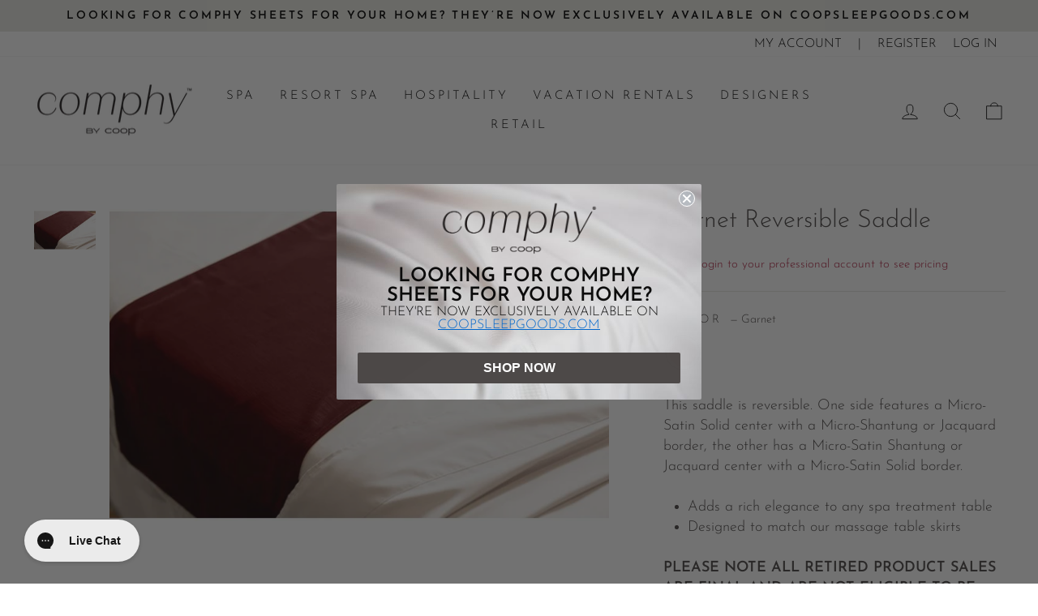

--- FILE ---
content_type: text/css;charset=UTF-8
request_url: https://cached.rebuyengine.com/api/v1/widgets/styles?id=105467&format=css&cache_key=1768708986
body_size: -803
content:
.rebuy-money{display:none}.rebuy-button{display:none}